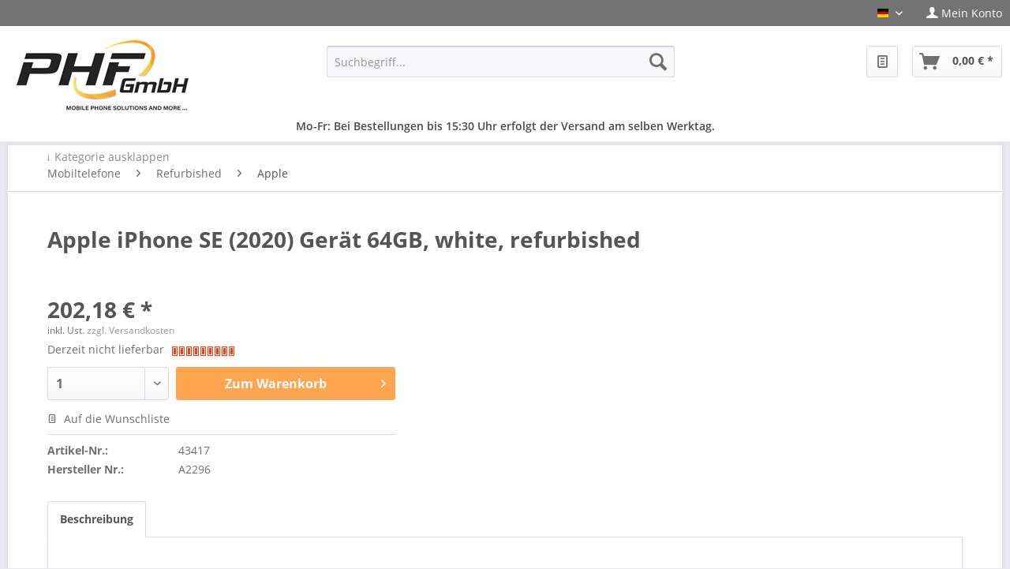

--- FILE ---
content_type: text/html; charset=UTF-8
request_url: https://phf-shop.com/mobiltelefone/refurbished/apple/10015/apple-iphone-se-2020-geraet-64gb-white-refurbished
body_size: 8943
content:
<!DOCTYPE html>
<html class="no-js" lang="de" itemscope="itemscope" itemtype="http://schema.org/WebPage">
<head>
<meta charset="utf-8">
<meta name="author" content="" />
<meta name="robots" content="index,follow" />
<meta name="revisit-after" content="15 days" />
<meta name="keywords" content="Apple, iPhone, SE 2020, Gerät, Handy, Mobiltelefon, Cellphone, 64GB, weiss, weiß" />
<meta name="description" content="Refurbished iPhone SE (2020) 64GB im sehr guten Zustand!
Farbe:White
Ohne Vertrag!
Ohne Simlock und ohne Branding!
Frei für alle Netze!
Inklusive Lad…" />
<meta property="og:type" content="product" />
<meta property="og:site_name" content="PHF-Shop" />
<meta property="og:url" content="https://phf-shop.com/mobiltelefone/refurbished/apple/10015/apple-iphone-se-2020-geraet-64gb-white-refurbished" />
<meta property="og:title" content="Apple iPhone SE (2020) Gerät 64GB, white, refurbished" />
<meta property="og:description" content="Refurbished iPhone SE (2020) 64GB im sehr guten Zustand!
Farbe:White
Ohne Vertrag!
Ohne Simlock und ohne Branding!
Frei f&amp;uuml;r alle Netze!…" />
<meta property="og:image" content="https://phf-shop.com/media/image/03/a3/00/43418.jpg" />
<meta property="product:brand" content="Apple Produkte" />
<meta property="product:price" content="202,18" />
<meta property="product:product_link" content="https://phf-shop.com/mobiltelefone/refurbished/apple/10015/apple-iphone-se-2020-geraet-64gb-white-refurbished" />
<meta name="twitter:card" content="product" />
<meta name="twitter:site" content="PHF-Shop" />
<meta name="twitter:title" content="Apple iPhone SE (2020) Gerät 64GB, white, refurbished" />
<meta name="twitter:description" content="Refurbished iPhone SE (2020) 64GB im sehr guten Zustand!
Farbe:White
Ohne Vertrag!
Ohne Simlock und ohne Branding!
Frei f&amp;uuml;r alle Netze!…" />
<meta name="twitter:image" content="https://phf-shop.com/media/image/03/a3/00/43418.jpg" />
<meta itemprop="copyrightHolder" content="PHF-Shop" />
<meta itemprop="copyrightYear" content="2014" />
<meta itemprop="isFamilyFriendly" content="True" />
<meta itemprop="image" content="https://phf-shop.com/media/image/40/a3/c9/phf_logo.gif" />
<meta name="viewport" content="width=device-width, initial-scale=1.0">
<meta name="mobile-web-app-capable" content="yes">
<meta name="apple-mobile-web-app-title" content="PHF-Shop">
<meta name="apple-mobile-web-app-capable" content="yes">
<meta name="apple-mobile-web-app-status-bar-style" content="default">
<link rel="alternate" hreflang="de-DE" href="https://phf-shop.com/mobiltelefone/refurbished/apple/10015/apple-iphone-se-2020-geraet-64gb-white-refurbished" />
<link rel="alternate" hreflang="en-GB" href="https://phf-shop.com/EN/cellphones/refurbished/apple/10015/apple-iphone-se-2020-cellphone-64gb-white-refurbished" />
<link rel="apple-touch-icon-precomposed" href="https://phf-shop.com/media/image/5a/01/35/Icon_180px.png">
<link rel="shortcut icon" href="https://phf-shop.com/media/unknown/e0/b4/c9/faviconHBzYFpVKvnEt3.ico">
<meta name="msapplication-navbutton-color" content="#555555" />
<meta name="application-name" content="PHF-Shop" />
<meta name="msapplication-starturl" content="https://phf-shop.com/" />
<meta name="msapplication-window" content="width=1024;height=768" />
<meta name="msapplication-TileImage" content="https://phf-shop.com/media/image/3a/13/69/Icon_150px.png">
<meta name="msapplication-TileColor" content="#555555">
<meta name="theme-color" content="#555555" />
<link rel="canonical" href="https://phf-shop.com/mobiltelefone/refurbished/apple/10015/apple-iphone-se-2020-geraet-64gb-white-refurbished" />
<title itemprop="name">
Apple iPhone SE (2020) Gerät 64GB, white, refurbished | Apple | Refurbished | Mobiltelefone | PHF-Shop</title>
<link href="/web/cache/1694080753_1ee5787cd0167ee20769e44f6b22dd6f.css" media="all" rel="stylesheet" type="text/css" />
<style type="text/css" >
textarea, input[type="text"], input[type="search"], input[type="password"], input[type="number"], input[type="email"], input[type="tel"] {
color: #2E2E2E;
}
</style>
<script>
setInterval(function () {
if ((typeof jQuery !== 'undefined') && window.jQuery) {
jQuery('.quantity--select').swSelectboxReplacement();
}
}
, 1000);
</script>
</head>
<body class="is--ctl-detail is--act-index">
<div class="swag-cookie-permission" data-cookieForwardTo="https://phf.gmbh" data-shopId="1" data-cookiePermissionUrl="/widgets/SwagCookiePermission/isAffectedUser" data-cookieMode="1">
<div class="cookie-bar" style="display: none; background-color:#000000">
<p class="bar--paragraph">Diese Seite benötigt Cookies. Sind Sie mit der Nutzung von Cookies einverstanden?
<a href="#" class="cp-enable cp-btn" title="Ja">
<span class="cp-yes-icon cp-icon"></span>
<span class="cp-btn-label">Ja</span>
</a>
<a href="#" class="cp-disable  cp-btn" title="Nein">
<span class="cp-no-icon cp-icon"></span>
<span class="cp-btn-label">Nein</span>
</a>
</p>
</div>
</div>
<div class="page-wrap">
<noscript class="noscript-main">
<div class="alert is--warning">
<div class="alert--icon">
<i class="icon--element icon--warning"></i>
</div>
<div class="alert--content">
Um PHF-Shop in vollem Umfang nutzen zu k&ouml;nnen, empfehlen wir Ihnen Javascript in Ihrem Browser zu aktiveren.
</div>
</div>
</noscript>
<header class="header-main">
<div class="top-bar">
<div class="container block-group">
<nav class="top-bar--navigation block" role="menubar">
<div class="top-bar--language navigation--entry">
<form method="post" class="language--form">
<div class="field--select">
<div class="language--flag de_DE">PHF-Shop Deutsch</div>
<div class="select-field">
<select name="__shop" class="language--select" data-auto-submit="true">
<option value="1" selected="selected">
PHF-Shop Deutsch
</option>
<option value="2" >
en
</option>
</select>
</div>
<input type="hidden" name="__redirect" value="1">
</div>
</form>
</div>
<li class="navigation--entry entry--account" role="menuitem">
<a href="https://phf-shop.com/account" title="Mein Konto">
<i class="icon--account"></i>
<span class="account--display">
Mein Konto
</span>
</a>
</li>
</nav>
</div>
</div>
<div class="container header--navigation">
<div class="logo-main block-group" role="banner">
<div class="logo--shop block">
<a class="logo--link" href="https://phf-shop.com/" title="PHF-Shop - zur Startseite wechseln">
<picture>
<source srcset="https://phf-shop.com/media/image/40/a3/c9/phf_logo.gif" media="(min-width: 78.75em)">
<source srcset="https://phf-shop.com/media/image/40/a3/c9/phf_logo.gif" media="(min-width: 64em)">
<source srcset="https://phf-shop.com/media/image/40/a3/c9/phf_logo.gif" media="(min-width: 48em)">
<img srcset="https://phf-shop.com/media/image/40/a3/c9/phf_logo.gif" alt="PHF-Shop - zur Startseite wechseln" />
</picture>
</a>
</div>
</div>
<nav class="shop--navigation block-group">
<ul class="navigation--list block-group" role="menubar">
<li class="navigation--entry entry--menu-left" role="menuitem">
<a class="entry--link entry--trigger btn is--icon-left" href="#offcanvas--left" data-offcanvas="true" data-offCanvasSelector=".sidebar-main">
<i class="icon--menu"></i> Menü
</a>
</li>
<li class="navigation--entry entry--search" role="menuitem" data-search="true" aria-haspopup="true">
<a class="btn entry--link entry--trigger" href="#show-hide--search" title="Suche anzeigen / schließen">
<i class="icon--search"></i>
<span class="search--display">Suchen</span>
</a>
<form action="/search" method="get" class="main-search--form">
<input type="search" name="sSearch" class="main-search--field" autocomplete="off" autocapitalize="off" placeholder="Suchbegriff..." maxlength="30" />
<button type="submit" class="main-search--button">
<i class="icon--search"></i>
<span class="main-search--text">Suchen</span>
</button>
<div class="form--ajax-loader">&nbsp;</div>
</form>
<div class="main-search--results"></div>
</li>
<li class="navigation--entry entry--wishlist" role="menuitem">
<a href="https://phf-shop.com/wishlist" title="Wunschlisten" class="btn">
<i class="icon--text cart--info-text"></i>
</a>
</li>
<li class="navigation--entry entry--account account-button" role="menuitem">
<a href="https://phf-shop.com/account" title="Mein Konto" class="btn is--icon-left entry--link account--link">
<i class="icon--account"></i>
<span class="account--display">
Mein Konto
</span>
</a>
</li>
<li class="navigation--entry entry--cart" role="menuitem">
<a class="btn is--icon-left cart--link" href="https://phf-shop.com/checkout/cart" title="Warenkorb">
<span class="cart--display">
Warenkorb
</span>
<span class="badge is--primary is--minimal cart--quantity is--hidden">0</span>
<i class="icon--basket"></i>
<span class="cart--amount">
0,00&nbsp;&euro; *
</span>
</a>
<div class="ajax-loader">&nbsp;</div>
</li>
</ul>
</nav>
<div class="container--ajax-cart" data-collapse-cart="true"></div>
<div class="containershippingdayinfoheader">Mo-Fr: Bei Bestellungen bis 15:30 Uhr erfolgt der Versand am selben Werktag.</div>
</div>
</header>
<nav class="navigation-main">
<div class="container" data-menu-scroller="true" data-listSelector=".navigation--list.container" data-viewPortSelector=".navigation--list-wrapper">
<div class="navigation--list-wrapper">
<ul class="navigation--list container" role="menubar" itemscope="itemscope" itemtype="http://schema.org/SiteNavigationElement">
<li class="navigation--entry" role="menuitem"><a class="navigation--link" href="https://phf-shop.com/honor/" title="Honor" itemprop="url"><span itemprop="name">Honor</span></a></li><li class="navigation--entry" role="menuitem"><a class="navigation--link" href="https://phf-shop.com/angebote/" title="Angebote" itemprop="url"><span itemprop="name">Angebote</span></a></li><li class="navigation--entry" role="menuitem"><a class="navigation--link" href="https://phf-shop.com/apple/" title="Apple" itemprop="url"><span itemprop="name">Apple</span></a></li><li class="navigation--entry" role="menuitem"><a class="navigation--link" href="https://phf-shop.com/google/" title="Google" itemprop="url"><span itemprop="name">Google</span></a></li><li class="navigation--entry" role="menuitem"><a class="navigation--link" href="https://phf-shop.com/htc/" title="HTC" itemprop="url"><span itemprop="name">HTC</span></a></li><li class="navigation--entry" role="menuitem"><a class="navigation--link" href="https://phf-shop.com/huawei/" title="Huawei" itemprop="url"><span itemprop="name">Huawei</span></a></li><li class="navigation--entry" role="menuitem"><a class="navigation--link" href="https://phf-shop.com/lg/" title="LG" itemprop="url"><span itemprop="name">LG</span></a></li><li class="navigation--entry" role="menuitem"><a class="navigation--link" href="https://phf-shop.com/microsoft/" title="Microsoft" itemprop="url"><span itemprop="name">Microsoft</span></a></li><li class="navigation--entry is--active" role="menuitem"><a class="navigation--link is--active" href="https://phf-shop.com/mobiltelefone/" title="Mobiltelefone" itemprop="url"><span itemprop="name">Mobiltelefone</span></a></li><li class="navigation--entry" role="menuitem"><a class="navigation--link" href="https://phf-shop.com/oneplus/" title="OnePlus" itemprop="url"><span itemprop="name">OnePlus</span></a></li><li class="navigation--entry" role="menuitem"><a class="navigation--link" href="https://phf-shop.com/oppo/" title="Oppo" itemprop="url"><span itemprop="name">Oppo</span></a></li><li class="navigation--entry" role="menuitem"><a class="navigation--link" href="https://phf-shop.com/samsung/" title="Samsung" itemprop="url"><span itemprop="name">Samsung</span></a></li><li class="navigation--entry" role="menuitem"><a class="navigation--link" href="https://phf-shop.com/sony/" title="Sony" itemprop="url"><span itemprop="name">Sony</span></a></li><li class="navigation--entry" role="menuitem"><a class="navigation--link" href="https://phf-shop.com/xiaomi/" title="Xiaomi" itemprop="url"><span itemprop="name">Xiaomi</span></a></li><li class="navigation--entry" role="menuitem"><a class="navigation--link" href="https://phf-shop.com/sonstiges/" title="Sonstiges" itemprop="url"><span itemprop="name">Sonstiges</span></a></li><li class="navigation--entry" role="menuitem"><a class="navigation--link" href="https://phf-shop.com/originalzubehoer/" title="Originalzubehör" itemprop="url"><span itemprop="name">Originalzubehör</span></a></li><li class="navigation--entry" role="menuitem"><a class="navigation--link" href="https://phf-shop.com/werkzeughilfsmittel/" title="Werkzeug/Hilfsmittel" itemprop="url"><span itemprop="name">Werkzeug/Hilfsmittel</span></a></li>            </ul>
</div>
</div>
</nav>
<section class="content-main container block-group">
<nav class="content--breadcrumb block">
<ul class="breadcrumb--list" role="menu" itemscope itemtype="http://schema.org/BreadcrumbList">
<span class="breadnavinfo">&darr; Kategorie ausklappen</span>
<li class="breadcrumb--entry" itemprop="itemListElement" itemscope itemtype="http://schema.org/ListItem">
<a class="breadcrumb--link" href="https://phf-shop.com/mobiltelefone/" title="Mobiltelefone" itemprop="item">
<link itemprop="url" href="https://phf-shop.com/mobiltelefone/" />
<span class="breadcrumb--title" itemprop="name">Mobiltelefone</span>
</a>
<meta itemprop="position" content="0" />
<ul class="subBreadcrumb panel has--border is--rounded phfkategorietopnav" data-breadcrumb-duration="200">
<li>
<a href="https://phf-shop.com/mobiltelefone/gebraucht/">Gebraucht</a>
</li>
<li>
<a href="https://phf-shop.com/mobiltelefone/refurbished/">Refurbished</a>
</li>
<li>
<a href="https://phf-shop.com/mobiltelefone/refurbished-d.-hersteller/">Refurbished d. Hersteller</a>
</li>
</ul>
</li>
<li class="breadcrumb--separator">
<i class="icon--arrow-right"></i>
</li>
<li class="breadcrumb--entry" itemprop="itemListElement" itemscope itemtype="http://schema.org/ListItem">
<a class="breadcrumb--link" href="https://phf-shop.com/mobiltelefone/refurbished/" title="Refurbished" itemprop="item">
<link itemprop="url" href="https://phf-shop.com/mobiltelefone/refurbished/" />
<span class="breadcrumb--title" itemprop="name">Refurbished</span>
</a>
<meta itemprop="position" content="1" />
<ul class="subBreadcrumb panel has--border is--rounded phfkategorietopnav" data-breadcrumb-duration="200">
<li>
<a href="https://phf-shop.com/mobiltelefone/refurbished/apple/">Apple</a>
</li>
<li>
<a href="https://phf-shop.com/mobiltelefone/refurbished/samsung/">Samsung</a>
</li>
</ul>
</li>
<li class="breadcrumb--separator">
<i class="icon--arrow-right"></i>
</li>
<li class="breadcrumb--entry is--active" itemprop="itemListElement" itemscope itemtype="http://schema.org/ListItem">
<a class="breadcrumb--link" href="https://phf-shop.com/mobiltelefone/refurbished/apple/" title="Apple" itemprop="item">
<link itemprop="url" href="https://phf-shop.com/mobiltelefone/refurbished/apple/" />
<span class="breadcrumb--title" itemprop="name">Apple</span>
</a>
<meta itemprop="position" content="2" />
</li>
</ul>
</nav>
<div class="content-main--inner">
<aside class="sidebar-main off-canvas">
<div class="navigation--smartphone">
<ul class="navigation--list ">
<li class="navigation--entry entry--close-off-canvas">
<a href="#close-categories-menu" title="Menü schließen" class="navigation--link">
Menü schließen <i class="icon--arrow-right"></i>
</a>
</li>
</ul>
<div class="mobile--switches">
<div class="top-bar--language navigation--entry">
<form method="post" class="language--form">
<div class="field--select">
<div class="language--flag de_DE">PHF-Shop Deutsch</div>
<div class="select-field">
<select name="__shop" class="language--select" data-auto-submit="true">
<option value="1" selected="selected">
PHF-Shop Deutsch
</option>
<option value="2" >
en
</option>
</select>
</div>
<input type="hidden" name="__redirect" value="1">
</div>
</form>
</div>
</div>
</div>
<div class="sidebar--categories-wrapper" data-subcategory-nav="true" data-mainCategoryId="3" data-categoryId="4321" data-fetchUrl="/widgets/listing/getCategory/categoryId/4321">
<div class="categories--headline navigation--headline">
Kategorien
</div>
<div class="sidebar--categories-navigation">
<ul class="sidebar--navigation categories--navigation navigation--list is--drop-down is--level0 is--rounded" role="menu">
<li class="navigation--entry has--sub-children" role="menuitem">
<a class="navigation--link link--go-forward" href="https://phf-shop.com/honor/" data-categoryId="4646" data-fetchUrl="/widgets/listing/getCategory/categoryId/4646" title="Honor" >
Honor
<span class="is--icon-right">
<i class="icon--arrow-right"></i>
</span>
</a>
</li>
<li class="navigation--entry" role="menuitem">
<a class="navigation--link" href="https://phf-shop.com/angebote/" data-categoryId="3523" data-fetchUrl="/widgets/listing/getCategory/categoryId/3523" title="Angebote" >
Angebote
</a>
</li>
<li class="navigation--entry has--sub-children" role="menuitem">
<a class="navigation--link link--go-forward" href="https://phf-shop.com/apple/" data-categoryId="5" data-fetchUrl="/widgets/listing/getCategory/categoryId/5" title="Apple" >
Apple
<span class="is--icon-right">
<i class="icon--arrow-right"></i>
</span>
</a>
</li>
<li class="navigation--entry has--sub-children" role="menuitem">
<a class="navigation--link link--go-forward" href="https://phf-shop.com/google/" data-categoryId="2493" data-fetchUrl="/widgets/listing/getCategory/categoryId/2493" title="Google" >
Google
<span class="is--icon-right">
<i class="icon--arrow-right"></i>
</span>
</a>
</li>
<li class="navigation--entry has--sub-children" role="menuitem">
<a class="navigation--link link--go-forward" href="https://phf-shop.com/htc/" data-categoryId="9" data-fetchUrl="/widgets/listing/getCategory/categoryId/9" title="HTC" >
HTC
<span class="is--icon-right">
<i class="icon--arrow-right"></i>
</span>
</a>
</li>
<li class="navigation--entry has--sub-children" role="menuitem">
<a class="navigation--link link--go-forward" href="https://phf-shop.com/huawei/" data-categoryId="11" data-fetchUrl="/widgets/listing/getCategory/categoryId/11" title="Huawei" >
Huawei
<span class="is--icon-right">
<i class="icon--arrow-right"></i>
</span>
</a>
</li>
<li class="navigation--entry has--sub-children" role="menuitem">
<a class="navigation--link link--go-forward" href="https://phf-shop.com/lg/" data-categoryId="13" data-fetchUrl="/widgets/listing/getCategory/categoryId/13" title="LG" >
LG
<span class="is--icon-right">
<i class="icon--arrow-right"></i>
</span>
</a>
</li>
<li class="navigation--entry has--sub-children" role="menuitem">
<a class="navigation--link link--go-forward" href="https://phf-shop.com/microsoft/" data-categoryId="27" data-fetchUrl="/widgets/listing/getCategory/categoryId/27" title="Microsoft" >
Microsoft
<span class="is--icon-right">
<i class="icon--arrow-right"></i>
</span>
</a>
</li>
<li class="navigation--entry is--active has--sub-categories has--sub-children" role="menuitem">
<a class="navigation--link is--active has--sub-categories link--go-forward" href="https://phf-shop.com/mobiltelefone/" data-categoryId="25" data-fetchUrl="/widgets/listing/getCategory/categoryId/25" title="Mobiltelefone" >
Mobiltelefone
<span class="is--icon-right">
<i class="icon--arrow-right"></i>
</span>
</a>
<ul class="sidebar--navigation categories--navigation navigation--list is--level1 is--rounded" role="menu">
<li class="navigation--entry is--active has--sub-categories has--sub-children" role="menuitem">
<a class="navigation--link is--active has--sub-categories link--go-forward" href="https://phf-shop.com/mobiltelefone/refurbished/" data-categoryId="2021" data-fetchUrl="/widgets/listing/getCategory/categoryId/2021" title="Refurbished" >
Refurbished
<span class="is--icon-right">
<i class="icon--arrow-right"></i>
</span>
</a>
<ul class="sidebar--navigation categories--navigation navigation--list is--level2 navigation--level-high is--rounded" role="menu">
<li class="navigation--entry" role="menuitem">
<a class="navigation--link" href="https://phf-shop.com/mobiltelefone/refurbished/samsung/" data-categoryId="4319" data-fetchUrl="/widgets/listing/getCategory/categoryId/4319" title="Samsung" >
Samsung
</a>
</li>
<li class="navigation--entry is--active" role="menuitem">
<a class="navigation--link is--active" href="https://phf-shop.com/mobiltelefone/refurbished/apple/" data-categoryId="4321" data-fetchUrl="/widgets/listing/getCategory/categoryId/4321" title="Apple" >
Apple
</a>
</li>
</ul>
</li>
<li class="navigation--entry has--sub-children" role="menuitem">
<a class="navigation--link link--go-forward" href="https://phf-shop.com/mobiltelefone/refurbished-d.-hersteller/" data-categoryId="4311" data-fetchUrl="/widgets/listing/getCategory/categoryId/4311" title="Refurbished d. Hersteller" >
Refurbished d. Hersteller
<span class="is--icon-right">
<i class="icon--arrow-right"></i>
</span>
</a>
</li>
<li class="navigation--entry has--sub-children" role="menuitem">
<a class="navigation--link link--go-forward" href="https://phf-shop.com/mobiltelefone/gebraucht/" data-categoryId="4465" data-fetchUrl="/widgets/listing/getCategory/categoryId/4465" title="Gebraucht" >
Gebraucht
<span class="is--icon-right">
<i class="icon--arrow-right"></i>
</span>
</a>
</li>
</ul>
</li>
<li class="navigation--entry has--sub-children" role="menuitem">
<a class="navigation--link link--go-forward" href="https://phf-shop.com/oneplus/" data-categoryId="35" data-fetchUrl="/widgets/listing/getCategory/categoryId/35" title="OnePlus" >
OnePlus
<span class="is--icon-right">
<i class="icon--arrow-right"></i>
</span>
</a>
</li>
<li class="navigation--entry has--sub-children" role="menuitem">
<a class="navigation--link link--go-forward" href="https://phf-shop.com/oppo/" data-categoryId="3907" data-fetchUrl="/widgets/listing/getCategory/categoryId/3907" title="Oppo" >
Oppo
<span class="is--icon-right">
<i class="icon--arrow-right"></i>
</span>
</a>
</li>
<li class="navigation--entry has--sub-children" role="menuitem">
<a class="navigation--link link--go-forward" href="https://phf-shop.com/samsung/" data-categoryId="19" data-fetchUrl="/widgets/listing/getCategory/categoryId/19" title="Samsung" >
Samsung
<span class="is--icon-right">
<i class="icon--arrow-right"></i>
</span>
</a>
</li>
<li class="navigation--entry has--sub-children" role="menuitem">
<a class="navigation--link link--go-forward" href="https://phf-shop.com/sony/" data-categoryId="21" data-fetchUrl="/widgets/listing/getCategory/categoryId/21" title="Sony" >
Sony
<span class="is--icon-right">
<i class="icon--arrow-right"></i>
</span>
</a>
</li>
<li class="navigation--entry has--sub-children" role="menuitem">
<a class="navigation--link link--go-forward" href="https://phf-shop.com/xiaomi/" data-categoryId="2813" data-fetchUrl="/widgets/listing/getCategory/categoryId/2813" title="Xiaomi" >
Xiaomi
<span class="is--icon-right">
<i class="icon--arrow-right"></i>
</span>
</a>
</li>
<li class="navigation--entry has--sub-children" role="menuitem">
<a class="navigation--link link--go-forward" href="https://phf-shop.com/sonstiges/" data-categoryId="23" data-fetchUrl="/widgets/listing/getCategory/categoryId/23" title="Sonstiges" >
Sonstiges
<span class="is--icon-right">
<i class="icon--arrow-right"></i>
</span>
</a>
</li>
<li class="navigation--entry" role="menuitem">
<a class="navigation--link" href="https://phf-shop.com/originalzubehoer/" data-categoryId="3127" data-fetchUrl="/widgets/listing/getCategory/categoryId/3127" title="Originalzubehör" >
Originalzubehör
</a>
</li>
<li class="navigation--entry has--sub-children" role="menuitem">
<a class="navigation--link link--go-forward" href="https://phf-shop.com/werkzeughilfsmittel/" data-categoryId="39" data-fetchUrl="/widgets/listing/getCategory/categoryId/39" title="Werkzeug/Hilfsmittel" >
Werkzeug/Hilfsmittel
<span class="is--icon-right">
<i class="icon--arrow-right"></i>
</span>
</a>
</li>
</ul>
</div>
<div class="shop-sites--container is--rounded">
<div class="shop-sites--headline navigation--headline">
Informationen
</div>
<ul class="shop-sites--navigation sidebar--navigation navigation--list is--drop-down is--level0" role="menu">
<li class="navigation--entry" role="menuitem">
<a class="navigation--link" href="https://phf-shop.com/impressum" title="Impressum" data-categoryId="3" data-fetchUrl="/widgets/listing/getCustomPage/pageId/3" >
Impressum
</a>
</li>
<li class="navigation--entry" role="menuitem">
<a class="navigation--link" href="https://phf-shop.com/widerrufsbelehrung/widerrufsformular" title="Widerrufsbelehrung/Widerrufsformular" data-categoryId="45" data-fetchUrl="/widgets/listing/getCustomPage/pageId/45" >
Widerrufsbelehrung/Widerrufsformular
</a>
</li>
<li class="navigation--entry" role="menuitem">
<a class="navigation--link" href="https://phf-shop.com/unsere-agb" title="Unsere AGB" data-categoryId="4" data-fetchUrl="/widgets/listing/getCustomPage/pageId/4" >
Unsere AGB
</a>
</li>
<li class="navigation--entry" role="menuitem">
<a class="navigation--link" href="https://phf-shop.com/kundeninformationen" title="Kundeninformationen" data-categoryId="9" data-fetchUrl="/widgets/listing/getCustomPage/pageId/9" >
Kundeninformationen
</a>
</li>
<li class="navigation--entry" role="menuitem">
<a class="navigation--link" href="https://phf-shop.com/versandkosten/lieferbeschraenkungen" title="Versandkosten / Lieferbeschränkungen" data-categoryId="6" data-fetchUrl="/widgets/listing/getCustomPage/pageId/6" >
Versandkosten / Lieferbeschränkungen
</a>
</li>
<li class="navigation--entry" role="menuitem">
<a class="navigation--link" href="https://phf-shop.com/zahlungsmittel" title="Zahlungsmittel" data-categoryId="50" data-fetchUrl="/widgets/listing/getCustomPage/pageId/50" target="_self">
Zahlungsmittel
</a>
</li>
<li class="navigation--entry" role="menuitem">
<a class="navigation--link" href="https://phf-shop.com/datenschutzerklaerung" title="Datenschutzerklärung" data-categoryId="7" data-fetchUrl="/widgets/listing/getCustomPage/pageId/7" >
Datenschutzerklärung
</a>
</li>
<li class="navigation--entry" role="menuitem">
<a class="navigation--link" href="https://phf-shop.com/kontaktformular" title="Kontakt" data-categoryId="1" data-fetchUrl="/widgets/listing/getCustomPage/pageId/1" target="_self">
Kontakt
</a>
</li>
</ul>
</div>
</div>
</aside>
<div class="content--wrapper">
<div class="add-article--wishlist-alert wishlist-alert--add-success">
<div class="alert is--success is--rounded">
<div class="alert--icon">
<i class="icon--element icon--check"></i>
</div>
<div class="alert--content">
Der Artikel wurde erfolgreich hinzugefügt.
</div>
</div>
</div>
<div class="content product--details" itemscope itemtype="http://schema.org/Product" data-ajax-wishlist="true" data-compare-ajax="true" data-ajax-variants-container="true">
<header class="product--header">
<div class="product--info">
<h1 class="product--title" itemprop="name">
Apple iPhone SE (2020) Gerät 64GB, white, refurbished
</h1>
<meta itemprop="image" content="https://phf-shop.com/media/image/b0/b6/f8/43418_kl.jpg"/>
</div>
</header>
<div class="product--detail-upper block-group">
<div class="product--image-container image-slider product--image-zoom" data-image-slider="true" data-image-gallery="true" data-maxZoom="0" data-thumbnails=".image--thumbnails" >
<div class="image--thumbnails image-slider--thumbnails">
<div class="image-slider--thumbnails-slide">
<a href="https://phf-shop.com/media/image/03/a3/00/43418.jpg" title="Vorschau: Apple iPhone SE (2020) Gerät 64GB, white, refurbished" class="thumbnail--link is--active">
<img srcset="https://phf-shop.com/media/image/29/71/c5/43418_200x200..jpg, https://phf-shop.com/media/image/67/54/54/43418_200x200@2x..jpg 2x" alt="Vorschau: Apple iPhone SE (2020) Gerät 64GB, white, refurbished" title="Vorschau: Apple iPhone SE (2020) Gerät 64GB, white, refurbished" class="thumbnail--image" />
</a>
<a href="https://phf-shop.com/media/image/b0/b6/f8/43418_kl.jpg" title="Vorschau: Apple iPhone SE (2020) Gerät 64GB, white, refurbished" class="thumbnail--link">
<img srcset="https://phf-shop.com/media/image/b9/25/80/43418_kl_200x200..jpg, https://phf-shop.com/media/image/da/d0/12/43418_kl_200x200@2x..jpg 2x" alt="Vorschau: Apple iPhone SE (2020) Gerät 64GB, white, refurbished" title="Vorschau: Apple iPhone SE (2020) Gerät 64GB, white, refurbished" class="thumbnail--image" />
</a>
</div>
</div>
<div class="image-slider--container">
<div class="image-slider--slide">
<div class="image--box image-slider--item">
<span class="image--element" data-img-large="https://phf-shop.com/media/image/e0/7e/56/43418_1280x1280..jpg" data-img-small="https://phf-shop.com/media/image/29/71/c5/43418_200x200..jpg" data-img-original="https://phf-shop.com/media/image/03/a3/00/43418.jpg" data-alt="Apple iPhone SE (2020) Gerät 64GB, white, refurbished">
<span class="image--media">
<img srcset="https://phf-shop.com/media/image/73/5d/c4/43418_600x600..jpg, https://phf-shop.com/media/image/a4/c7/1a/43418_600x600@2x..jpg 2x" src="https://phf-shop.com/media/image/73/5d/c4/43418_600x600..jpg" alt="Apple iPhone SE (2020) Gerät 64GB, white, refurbished" itemprop="image" />
</span>
</span>
</div>
<div class="image--box image-slider--item">
<span class="image--element" data-img-large="https://phf-shop.com/media/image/24/28/b9/43418_kl_1280x1280..jpg" data-img-small="https://phf-shop.com/media/image/b9/25/80/43418_kl_200x200..jpg" data-img-original="https://phf-shop.com/media/image/b0/b6/f8/43418_kl.jpg" data-alt="Apple iPhone SE (2020) Gerät 64GB, white, refurbished">
<span class="image--media">
<img srcset="https://phf-shop.com/media/image/a3/8f/f6/43418_kl_600x600..jpg, https://phf-shop.com/media/image/59/74/ca/43418_kl_600x600@2x..jpg 2x" alt="Apple iPhone SE (2020) Gerät 64GB, white, refurbished" itemprop="image" />
</span>
</span>
</div>
</div>
</div>
<div class="image--dots image-slider--dots panel--dot-nav">
<a href="#" class="dot--link">&nbsp;</a>
<a href="#" class="dot--link">&nbsp;</a>
</div>
</div>
<div class="product--buybox block">
<meta itemprop="brand" content="Apple Produkte"/>
<meta itemprop="releaseDate" content="0001-01-01"/>
<div itemprop="offers" itemscope itemtype="http://schema.org/Offer" class="buybox--inner">
<meta itemprop="priceCurrency" content="EUR"/>
<div class="product--price price--default">
<span class="price--content content--default">
<meta itemprop="price" content="202.18">
202,18&nbsp;&euro; *
</span>
</div>
<p class="product--tax" data-content="" data-modalbox="true" data-targetSelector="a" data-mode="ajax">
inkl.  Ust. <a title="Versandkosten" href="https://phf-shop.com/versandkosten/lieferbeschraenkungen" style="text-decoration:underline">zzgl. Versandkosten</a>
</p>
<div class="product--delivery">
<p class="delivery--information">
<span class="delivery--text phf-delivery--text">
Derzeit nicht lieferbar  <img src="/themes/Frontend/PHF/frontend/_public/src/img/ampel_rot.png" />
</span>
</p>
<link itemprop="availability" href="http://schema.org/LimitedAvailability" />
</div>
<div class="product--configurator">
</div>
<form name="sAddToBasket" method="post" action="https://phf-shop.com/checkout/addArticle" class="buybox--form" data-add-article="true" data-eventName="submit">
<input type="hidden" name="sActionIdentifier" value=""/>
<input type="hidden" name="sAddAccessories" id="sAddAccessories" value=""/>
<input type="hidden" name="sAdd" value="43417"/>
<div class="buybox--button-container block-group">
<div class="buybox--quantity block">
<div class="select-field">
<select id="sQuantity" name="sQuantity" class="quantity--select">
<option value="1">1</option>
<option value="2">2</option>
<option value="3">3</option>
<option value="4">4</option>
<option value="5">5</option>
<option value="6">6</option>
<option value="7">7</option>
<option value="8">8</option>
<option value="9">9</option>
<option value="10">10</option>
<option value="11">11</option>
<option value="12">12</option>
<option value="13">13</option>
<option value="14">14</option>
<option value="15">15</option>
<option value="16">16</option>
<option value="17">17</option>
<option value="18">18</option>
<option value="19">19</option>
<option value="20">20</option>
<option value="21">21</option>
<option value="22">22</option>
<option value="23">23</option>
<option value="24">24</option>
<option value="25">25</option>
<option value="26">26</option>
<option value="27">27</option>
<option value="28">28</option>
<option value="29">29</option>
<option value="30">30</option>
<option value="31">31</option>
<option value="32">32</option>
<option value="33">33</option>
<option value="34">34</option>
<option value="35">35</option>
<option value="36">36</option>
<option value="37">37</option>
<option value="38">38</option>
<option value="39">39</option>
<option value="40">40</option>
<option value="41">41</option>
<option value="42">42</option>
<option value="43">43</option>
<option value="44">44</option>
<option value="45">45</option>
<option value="46">46</option>
<option value="47">47</option>
<option value="48">48</option>
<option value="49">49</option>
<option value="50">50</option>
<option value="51">51</option>
<option value="52">52</option>
<option value="53">53</option>
<option value="54">54</option>
<option value="55">55</option>
<option value="56">56</option>
<option value="57">57</option>
<option value="58">58</option>
<option value="59">59</option>
<option value="60">60</option>
<option value="61">61</option>
<option value="62">62</option>
<option value="63">63</option>
<option value="64">64</option>
<option value="65">65</option>
<option value="66">66</option>
<option value="67">67</option>
<option value="68">68</option>
<option value="69">69</option>
<option value="70">70</option>
<option value="71">71</option>
<option value="72">72</option>
<option value="73">73</option>
<option value="74">74</option>
<option value="75">75</option>
<option value="76">76</option>
<option value="77">77</option>
<option value="78">78</option>
<option value="79">79</option>
<option value="80">80</option>
<option value="81">81</option>
<option value="82">82</option>
<option value="83">83</option>
<option value="84">84</option>
<option value="85">85</option>
<option value="86">86</option>
<option value="87">87</option>
<option value="88">88</option>
<option value="89">89</option>
<option value="90">90</option>
<option value="91">91</option>
<option value="92">92</option>
<option value="93">93</option>
<option value="94">94</option>
<option value="95">95</option>
<option value="96">96</option>
<option value="97">97</option>
<option value="98">98</option>
<option value="99">99</option>
<option value="100">100</option>
<option value="101">101</option>
<option value="102">102</option>
<option value="103">103</option>
<option value="104">104</option>
<option value="105">105</option>
<option value="106">106</option>
<option value="107">107</option>
<option value="108">108</option>
<option value="109">109</option>
<option value="110">110</option>
<option value="111">111</option>
<option value="112">112</option>
<option value="113">113</option>
<option value="114">114</option>
<option value="115">115</option>
<option value="116">116</option>
<option value="117">117</option>
<option value="118">118</option>
<option value="119">119</option>
<option value="120">120</option>
<option value="121">121</option>
<option value="122">122</option>
<option value="123">123</option>
<option value="124">124</option>
<option value="125">125</option>
<option value="126">126</option>
<option value="127">127</option>
<option value="128">128</option>
<option value="129">129</option>
<option value="130">130</option>
<option value="131">131</option>
<option value="132">132</option>
<option value="133">133</option>
<option value="134">134</option>
<option value="135">135</option>
<option value="136">136</option>
<option value="137">137</option>
<option value="138">138</option>
<option value="139">139</option>
<option value="140">140</option>
<option value="141">141</option>
<option value="142">142</option>
<option value="143">143</option>
<option value="144">144</option>
<option value="145">145</option>
<option value="146">146</option>
<option value="147">147</option>
<option value="148">148</option>
<option value="149">149</option>
<option value="150">150</option>
<option value="151">151</option>
<option value="152">152</option>
<option value="153">153</option>
<option value="154">154</option>
<option value="155">155</option>
<option value="156">156</option>
<option value="157">157</option>
<option value="158">158</option>
<option value="159">159</option>
<option value="160">160</option>
<option value="161">161</option>
<option value="162">162</option>
<option value="163">163</option>
<option value="164">164</option>
<option value="165">165</option>
<option value="166">166</option>
<option value="167">167</option>
<option value="168">168</option>
<option value="169">169</option>
<option value="170">170</option>
<option value="171">171</option>
<option value="172">172</option>
<option value="173">173</option>
<option value="174">174</option>
<option value="175">175</option>
<option value="176">176</option>
<option value="177">177</option>
<option value="178">178</option>
<option value="179">179</option>
<option value="180">180</option>
<option value="181">181</option>
<option value="182">182</option>
<option value="183">183</option>
<option value="184">184</option>
<option value="185">185</option>
<option value="186">186</option>
<option value="187">187</option>
<option value="188">188</option>
<option value="189">189</option>
<option value="190">190</option>
<option value="191">191</option>
<option value="192">192</option>
<option value="193">193</option>
<option value="194">194</option>
<option value="195">195</option>
<option value="196">196</option>
<option value="197">197</option>
<option value="198">198</option>
<option value="199">199</option>
<option value="200">200</option>
<option value="201">201</option>
<option value="202">202</option>
<option value="203">203</option>
<option value="204">204</option>
<option value="205">205</option>
<option value="206">206</option>
<option value="207">207</option>
<option value="208">208</option>
<option value="209">209</option>
<option value="210">210</option>
<option value="211">211</option>
<option value="212">212</option>
<option value="213">213</option>
<option value="214">214</option>
<option value="215">215</option>
<option value="216">216</option>
<option value="217">217</option>
<option value="218">218</option>
<option value="219">219</option>
<option value="220">220</option>
<option value="221">221</option>
<option value="222">222</option>
<option value="223">223</option>
<option value="224">224</option>
<option value="225">225</option>
<option value="226">226</option>
<option value="227">227</option>
<option value="228">228</option>
<option value="229">229</option>
<option value="230">230</option>
<option value="231">231</option>
<option value="232">232</option>
<option value="233">233</option>
<option value="234">234</option>
<option value="235">235</option>
<option value="236">236</option>
<option value="237">237</option>
<option value="238">238</option>
<option value="239">239</option>
<option value="240">240</option>
<option value="241">241</option>
<option value="242">242</option>
<option value="243">243</option>
<option value="244">244</option>
<option value="245">245</option>
<option value="246">246</option>
<option value="247">247</option>
<option value="248">248</option>
<option value="249">249</option>
<option value="250">250</option>
<option value="251">251</option>
<option value="252">252</option>
<option value="253">253</option>
<option value="254">254</option>
<option value="255">255</option>
<option value="256">256</option>
<option value="257">257</option>
<option value="258">258</option>
<option value="259">259</option>
<option value="260">260</option>
<option value="261">261</option>
<option value="262">262</option>
<option value="263">263</option>
<option value="264">264</option>
<option value="265">265</option>
<option value="266">266</option>
<option value="267">267</option>
<option value="268">268</option>
<option value="269">269</option>
<option value="270">270</option>
<option value="271">271</option>
<option value="272">272</option>
<option value="273">273</option>
<option value="274">274</option>
<option value="275">275</option>
<option value="276">276</option>
<option value="277">277</option>
<option value="278">278</option>
<option value="279">279</option>
<option value="280">280</option>
<option value="281">281</option>
<option value="282">282</option>
<option value="283">283</option>
<option value="284">284</option>
<option value="285">285</option>
<option value="286">286</option>
<option value="287">287</option>
<option value="288">288</option>
<option value="289">289</option>
<option value="290">290</option>
<option value="291">291</option>
<option value="292">292</option>
<option value="293">293</option>
<option value="294">294</option>
<option value="295">295</option>
<option value="296">296</option>
<option value="297">297</option>
<option value="298">298</option>
<option value="299">299</option>
<option value="300">300</option>
</select>
</div>
</div>
<button class="buybox--button block btn is--primary is--icon-right is--center is--large" name="In den Warenkorb">
<span class="buy-btn--cart-add">Zum </span><span class="buy-btn--cart-text">Warenkorb</span> <i class="icon--arrow-right"></i>
</button>
</div>
</form>
<nav class="product--actions">
<a class="cart--add-to-list action--link" data-ordernumber="43417" data-open-wishlist-modal="true" rel="nofollow" title="Auf die Wunschliste">
<i class="icon--text"></i> Auf die Wunschliste
</a>
</nav>
</div>
<ul class="product--base-info list--unstyled">
<li class="base-info--entry entry--sku">
<strong class="entry--label">
Artikel-Nr.:
</strong>
<meta itemprop="productID" content="10015"/>
<span class="entry--content" itemprop="sku">
43417
</span>
</li>
<li class="base-info--entry">
<strong class="entry--label">
Hersteller Nr.:
</strong>
<meta itemprop="suppliernumber" content="A2296"/>
<span class="entry--content" itemprop="suppliernumber">
A2296
</span>
</li>
</ul>
</div>
</div>
<div class="tab-menu--product">
<div class="tab--navigation">
<a href="#" class="tab--link" title="Beschreibung" data-tabName="description">Beschreibung</a>
</div>
<div class="tab--container-list">
<div class="tab--container">
<div class="tab--header">
<a href="#" class="tab--title" title="Beschreibung">Beschreibung</a>
</div>
<div class="tab--preview">
Refurbished iPhone SE (2020) 64GB im sehr guten Zustand!
Farbe:White
Ohne...<a href="#" class="tab--link" title=" mehr"> mehr</a>
</div>
<div class="tab--content">
<div class="buttons--off-canvas">
<a href="#" title="Menü schließen" class="close--off-canvas">
<i class="icon--arrow-left"></i>
Menü schließen
</a>
</div>
<div class="content--description">
<div class="product--description" itemprop="description">
<div class="phf_headline" id="phf1"></div>
<div class="phf_infokurz" id="phf2"></div>
<div class="phf_bildmodul" id="phf3"><img src="https://www.phf-shop.com/bilddatenbank/043000/43418.jpg" border="0"></div>
<div class="phf_bildunterschrift" id="phf4"></div>
<div class="phf_infolang" id="phf5"></div>
<div class="phf_infolang" id="phf6"><ul>
<li>Refurbished iPhone SE (2020) 64GB im sehr guten Zustand!</li>
<li>Farbe:White</li>
<li>Ohne Vertrag!</li>
<li>Ohne Simlock und ohne Branding!</li>
<li>Frei f&uuml;r alle Netze!</li>
<li>Inklusive Ladeger&auml;t!</li>
</ul></div>
</div>
<div class="content--title">
Weiterführende Links zu "Apple iPhone SE (2020) Gerät 64GB, white, refurbished"
</div>
<ul class="content--list list--unstyled">
<li class="list--entry">
<a href="https://phf-shop.com/anfrage-formular?sInquiry=detail&sOrdernumber=43417" rel="nofollow" class="content--link link--contact" title="Fragen zum Artikel?">
<i class="icon--arrow-right"></i> Fragen zum Artikel?
</a>
</li>
<li class="list--entry">
<a href="https://phf-shop.com/apple-produkte/" target="_parent" class="content--link link--supplier" title="Weitere Artikel von Apple Produkte">
<i class="icon--arrow-right"></i> Weitere Artikel von Apple Produkte
</a>
</li>
</ul>
</div>
</div>
</div>
</div>
</div>
<div class="tab-menu--cross-selling">
<div class="tab--navigation">
</div>
<div class="tab--container-list">
</div>
</div>
</div>
</div>
</div>
</section>
<footer class="footer-main">
<div class="container">
<div class="footer--columns block-group">
<div style="display: flex; justify-content: space-between; flex-wrap: wrap">
<div class="footer--column column--menu block">
<div style="padding: .5rem 0rem .5rem 0rem; font-size: 16px; font-weight: 700">Shop Service</div>
<nav>
<ul class="navigation--list" role="menu">
<li class="navigation--entry" role="menuitem">
<a class="navigation--link" href="https://phf-shop.com/impressum" title="Impressum">
Impressum
</a>
</li>
<li class="navigation--entry" role="menuitem">
<a class="navigation--link" href="https://phf-shop.com/widerrufsbelehrung/widerrufsformular" title="Widerrufsbelehrung/Widerrufsformular">
Widerrufsbelehrung/Widerrufsformular
</a>
</li>
<li class="navigation--entry" role="menuitem">
<a class="navigation--link" href="https://phf-shop.com/unsere-agb" title="Unsere AGB">
Unsere AGB
</a>
</li>
<li class="navigation--entry" role="menuitem">
<a class="navigation--link" href="https://phf-shop.com/kundeninformationen" title="Kundeninformationen">
Kundeninformationen
</a>
</li>
<li class="navigation--entry" role="menuitem">
<a class="navigation--link" href="https://phf-shop.com/versandkosten/lieferbeschraenkungen" title="Versandkosten / Lieferbeschränkungen">
Versandkosten / Lieferbeschränkungen
</a>
</li>
<li class="navigation--entry" role="menuitem">
<a class="navigation--link" href="https://phf-shop.com/zahlungsmittel" title="Zahlungsmittel" target="_self">
Zahlungsmittel
</a>
</li>
<li class="navigation--entry" role="menuitem">
<a class="navigation--link" href="https://phf-shop.com/datenschutzerklaerung" title="Datenschutzerklärung">
Datenschutzerklärung
</a>
</li>
<li class="navigation--entry" role="menuitem">
<a class="navigation--link" href="https://phf-shop.com/kontaktformular" title="Kontakt" target="_self">
Kontakt
</a>
</li>
</ul>
</nav>
</div>
<div class="footer--column column--menu block">
<div style="padding: .5rem 0rem .5rem 0rem; font-size: 16px; font-weight: 700">Zahlung & Versand</div>
<nav>
<ul class="navigation--list" role="menu">
<li class="navigation--entry" role="menuitem"><img class="home-content-centered" src="/themes/Frontend/PHF/frontend/_public/img/footer-paypal-sofort.png" border="0" alt="Payment Paypal Sofort"></li>
<li class="navigation--entry" role="menuitem"><a class="navigation--link">Barzahlung, Banküberweisung</a></li>
<li class="navigation--entry" role="menuitem"><img class="home-content-centered" src="/themes/Frontend/PHF/frontend/_public/img/footer-dhl.png" border="0" alt="DHL Shipping"></li>
<li class="navigation--entry" role="menuitem"><a class="navigation--link">Versandkostenfrei ab Netto 50 EURO</a></li>
<li class="navigation--entry" role="menuitem"><a class="navigation--link">Schnelle Lieferung</a></li>
<li class="navigation--entry" role="menuitem"><a class="navigation--link">Lieferung an DHL Packstation</a></li>
</ul>
</nav>
</div>
<div class="footer--column column--menu block">
<div style="padding: .5rem 0rem .5rem 0rem; font-size: 16px; font-weight: 700">B2B Händlerportal</div>
<nav>
<ul class="navigation--list" role="menu">
<li class="navigation--entry" role="menuitem"><a class="navigation--link">Kauf auf Rechnung</a></li>
<li class="navigation--entry" role="menuitem"><a class="navigation--link">Individuelle Konditionen</a></li>
<li class="navigation--entry" role="menuitem"><a class="navigation--link">Optionale Expresszustellung</a></li>
<li class="navigation--entry" role="menuitem"><a class="navigation--link">Schnelle Registrierung</a></li>
</ul>
</nav>
</div>
</div>    </div>
</div>
</footer>
</div>
<script type="text/javascript" id="footer--js-inline">
//<![CDATA[
var timeNow = 1769297852;
var controller = controller || {
'vat_check_enabled': '',
'vat_check_required': '1',
'ajax_cart': 'https://phf-shop.com/checkout/ajaxCart',
'ajax_search': 'https://phf-shop.com/ajax_search',
'register': 'https://phf-shop.com/register',
'checkout': 'https://phf-shop.com/checkout',
'ajax_validate': 'https://phf-shop.com/register',
'ajax_add_article': 'https://phf-shop.com/checkout/addArticle',
'ajax_listing': '/widgets/Listing/ajaxListing',
'ajax_cart_refresh': 'https://phf-shop.com/checkout/ajaxAmount',
'ajax_address_selection': 'https://phf-shop.com/address/ajaxSelection',
'ajax_address_editor': 'https://phf-shop.com/address/ajaxEditor'
};
var snippets = snippets || {
'noCookiesNotice': 'Es wurde festgestellt, dass Cookies in Ihrem Browser deaktiviert sind. Um PHF\x2DShop in vollem Umfang nutzen zu können, empfehlen wir Ihnen, Cookies in Ihrem Browser zu aktiveren.'
};
var themeConfig = themeConfig || {
'offcanvasOverlayPage': '1'
};
var lastSeenProductsConfig = lastSeenProductsConfig || {
'baseUrl': '',
'shopId': '1',
'noPicture': '/themes/Frontend/Responsive/frontend/_public/src/img/no-picture.jpg',
'productLimit': ~~('5'),
'currentArticle': {                                        'articleId': ~~('10015'),
'linkDetailsRewritten': 'https://phf-shop.com/mobiltelefone/refurbished/apple/10015/apple-iphone-se-2020-geraet-64gb-white-refurbished?c=4321',
'articleName': 'Apple iPhone SE (2020) Gerät 64GB, white, refurbished',
'imageTitle': 'Apple iPhone SE (2020) Gerät 64GB, white, refurbished',
'images': {
'0': {
'source': 'https://phf-shop.com/media/image/29/71/c5/43418_200x200..jpg',
'retinaSource': 'https://phf-shop.com/media/image/67/54/54/43418_200x200@2x..jpg',
'sourceSet': 'https://phf-shop.com/media/image/29/71/c5/43418_200x200..jpg, https://phf-shop.com/media/image/67/54/54/43418_200x200@2x..jpg 2x'
},
'1': {
'source': 'https://phf-shop.com/media/image/73/5d/c4/43418_600x600..jpg',
'retinaSource': 'https://phf-shop.com/media/image/a4/c7/1a/43418_600x600@2x..jpg',
'sourceSet': 'https://phf-shop.com/media/image/73/5d/c4/43418_600x600..jpg, https://phf-shop.com/media/image/a4/c7/1a/43418_600x600@2x..jpg 2x'
},
'2': {
'source': 'https://phf-shop.com/media/image/e0/7e/56/43418_1280x1280..jpg',
'retinaSource': 'https://phf-shop.com/media/image/af/41/a8/43418_1280x1280@2x..jpg',
'sourceSet': 'https://phf-shop.com/media/image/e0/7e/56/43418_1280x1280..jpg, https://phf-shop.com/media/image/af/41/a8/43418_1280x1280@2x..jpg 2x'
},
}
}
};
var csrfConfig = csrfConfig || {
'generateUrl': '/csrftoken',
'basePath': '',
'shopId': '1'
};
//]]>
</script>
<script src="/web/cache/1694080753_1ee5787cd0167ee20769e44f6b22dd6f.js"></script>
<script type="text/javascript">
var jsUrlObject = {
'addToWishList': 'https://phf-shop.com/wishlist/addToList',
'share': 'https://phf-shop.com/wishlist/share',
'search': 'https://phf-shop.com/wishlist/search',
'getArticle': 'https://phf-shop.com/wishlist/getArticle',
'changePublished': 'https://phf-shop.com/wishlist/changePublished',
'changeName': 'https://phf-shop.com/wishlist/changeName',
'restore': 'https://phf-shop.com/wishlist/restore',
'saveWishList': 'https://phf-shop.com/wishlist/save',
'public': 'https://phf-shop.com/wishlist/public',
'detailModal': 'https://phf-shop.com/wishlist/detailModal',
'detailCustomizingModal': 'https://phf-shop.com/wishlist/detailCustomizingModal',
'wishlistConfirmModal': 'https://phf-shop.com/wishlist/wishlistConfirmModal',
'shareModal': 'https://phf-shop.com/wishlist/shareModal'
};
var jsSnippetObject = {
'error': 'Es ist ein Fehler aufgetreten',
'pleaseWait': 'Bitte warten...',
'add': 'Hinzufügen',
'openSavedBaskets': 'Gespeicherte Wunschlisten anzeigen',
'save': 'Speichern',
'addToWishList': 'Auf die eigene Wunschliste',
'customizedWarningHeader': 'Funktion nicht verfügbar',
'shareTitle': 'Freunden mitteilen',
'confirmTitle': 'Sind Sie sicher?',
'listIsPublic': 'Diese Liste ist Öffentlich sichtbar',
'listIsPrivate': 'Diese Liste ist Privat',
'publicListText': 'Öffentliche Wunschliste - Liste ist öffentlich sichtbar',
'privateListText': "Private Wunschliste - Liste ist nicht öffentlich sichtbar"
};
</script>
<iframe id="refresh-statistics" width="0" height="0" style="display:none;"></iframe>
<script type="text/javascript">
(function(window, document) {
var par = document.location.search.match(/sPartner=([^&])+/g),
pid = (par && par[0]) ? par[0].substring(9) : null,
cur = document.location.protocol + '//' + document.location.host,
ref = document.referrer.indexOf(cur) === -1 ? document.referrer : null,
url = "/widgets/index/refreshStatistic",
pth = document.location.pathname.replace("https://phf-shop.com/", "/");
url += url.indexOf('?') === -1 ? '?' : '&';
url += 'requestPage=' + encodeURIComponent(pth);
url += '&requestController=' + encodeURI("detail");
if(pid) { url += '&partner=' + pid; }
if(ref) { url += '&referer=' + encodeURIComponent(ref); }
url += '&articleId=' + encodeURI("10015");
if (document.cookie.indexOf('x-ua-device') === -1) {
var i = 0,
device = 'desktop',
width = window.innerWidth,
breakpoints = window.statisticDevices;
if (typeof width !== 'number') {
width = (document.documentElement.clientWidth !== 0) ? document.documentElement.clientWidth : document.body.clientWidth;
}
for (; i < breakpoints.length; i++) {
if (width >= ~~(breakpoints[i].enter) && width <= ~~(breakpoints[i].exit)) {
device = breakpoints[i].device;
}
}
document.cookie = 'x-ua-device=' + device + '; path=/';
}
document
.getElementById('refresh-statistics')
.src = url;
})(window, document);
</script>
<script>
window.basketData = {
hasData: false,
data:[]
};
</script>
<div data-googleAnalytics="true" data-googleConversionID="G-0TRYW6K0WH" data-googleConversionLabel="" data-googleConversionLanguage="de" data-googleTrackingID="G-0TRYW6K0WH" data-googleAnonymizeIp="1" data-googleOptOutCookie="" data-googleTrackingLibrary="ua" data-realAmount="" data-showCookieNote="" data-cookieNoteMode="0" >
</div>
</body>
</html>